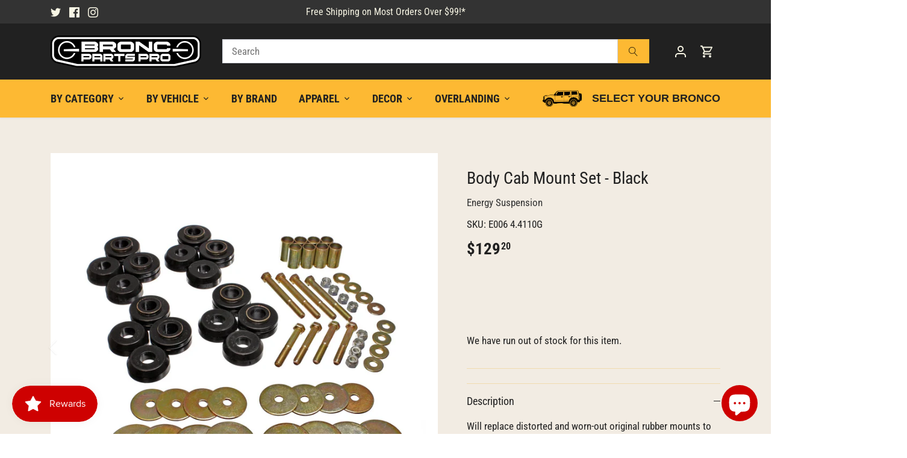

--- FILE ---
content_type: text/css
request_url: https://broncpartspro.com/cdn/shop/t/8/assets/custom.css?v=109498102884878107201684239839
body_size: 336
content:
.logo-nav{display:flex;justify-content:space-between;flex-wrap:wrap}#content .slideshow-section{margin:0}.container.nav-container{display:block}.cm-single-garage{cursor:pointer}.cm-single-garage .cm_changeButton{padding:18px 0}.cm-single-garage .active-container,.cm-single-garage .model,.cm-mobile-single-garage .active-container,.cm-mobile-single-garage .model{font-family:"News Gothic No 2",sans-serif;font-size:18px;font-weight:700;line-height:1.1em;color:#212121;text-transform:uppercase}.cm-single-garage .cm_changeButton,.cm-mobile-single-garage .cm_changeButton{align-items:center}#cm-single-garage .garage-container{padding:0}.cm-mobile-single-garage .garage-container .garage-icon.cm_icon_garage__background,.cm-single-garage .garage-container .garage-icon.cm_icon_garage__background{background-image:url(./bronco.png);background-size:contain;width:80px;height:27px}.clear-garage{font-size:13px}@media (max-width: 350px){.cm-mobile-single-garage .active-container,.cm-mobile-single-garage .model{font-size:16px}}@media (min-width: 768px){.cm-mobile-single-garage-container,#cm-mobile-search-box,#cm-mobile-garage{display:none}}@media (max-width: 767px){.cm-mobile-single-garage-container{background-color:#fdb933;padding-top:10px;padding-bottom:10px}}.cm_search-box_submit.cm_button.cm_button__primary,.cm_search-box_submit.cm_button.cm_button__primary:hover,.cm_vehicle-widget_button.cm_button.cm_button__primary,.cm_button.cm_button__primary.cm_dialogButton,.cm_facet-dialog_button-done.cm_button.cm_button__primary,.cm_vehicle-widget_button__go.cm_button.cm_button__primary{background-color:#fdb933;border:none;color:#000}#cm-mobile-search-box .icon-search{fill:#fff;height:24px;width:22px}#cm-mobile-search-box .cm_search-box-root__dialog_open-button{height:24px;width:22px;margin-right:7px}.cm_vehicle-widget_button__go.cm_button.cm_button__primary:hover,.cm_vehicle-widget_button.cm_button.cm_button__primary:hover{color:#fff;border:none}.cm-ymm-container{margin-bottom:-3em}@media (max-width: 767px){.cm-ymm-container{margin-bottom:-2em}}.cm_search-box-root .cm_search-box_submit .icon{fill:#000}.cm_dropdown .section{padding:0}.cm_vehicle-widget__verify-fitment{margin-top:10px}body.template-page.cm_body .reading-column{width:unset}.cm_product-item{background-color:#fff;padding:10px}.cm_product-item__buttons .cm_product-item__buttons-form .cm_button{background-color:#333;color:#fdb933}.cm_FacetPanel .facettitle .cm_icon.cm_icon-angle{width:20px;top:10px;right:5px}.cm_FacetPanel .facetholder .facettitle,.cm_FacetPanel .cm_btn.cm_button{background-color:#fdb933}.cm_FacetPanel .facetholder .facettitle{padding:10px;margin-bottom:0}.cm_FacetPanel .facetholder{background-color:#fff}.cm_FacetPanel .facetholder .facetbody{padding-top:8px;padding-bottom:.1px}.cm_FacetPanel .facetholder .facetbody.collapsed{padding:0}.cm_FacetPanel .cm_filterChips .facetbody{padding-bottom:10px}.cm_SearchHeader .cm_icon.cm_filter-icon{fill:#000;stroke:#000}.cm_vehicle-widget__search,.cm_vehicle-widget__vehicle-categories{display:none}.cm_vehicle-widget.cm_vehicle-widget__home.cm_vehicle-widget__row .cm_vehicle-widget_title,.cm_vehicle-widget__dialog .cm_vehicle-widget_dropdowns .cm_vehicle-widget_title,.cm-single-garage .active-container.cmTemplate_active,.cm-mobile-single-garage .active-container.cmTemplate_active,.cm_vehicle-widget.cm_vehicle-widget__search .cm_vehicle-widget_title,.cm_vehicle-widget.cm_vehicle-widget__verify-fitment .cm_vehicle-widget_title{font-size:0}.cm_vehicle-widget_title:after,.cm-single-garage .active-container.cmTemplate_active:after,.cm-mobile-single-garage .active-container.cmTemplate_active:after{content:"Select Your Bronco";font-size:18px;display:flex}.cm_vehicle-widget_dropdowns .cm_vehicle-widget_title:after{font-size:24px;line-height:1em}.cm_vehicle-widget__column .cm_vehicle-widget_header-label span{display:none}.cm_vehicle-widget.cm_vehicle-widget__verify-fitment .cm_vehicle-widget_title:after{content:"Verify fitment with your Bronco"}.cm_vehicle-widget__column .cm_vehicle-widget_header-label:after{content:"Bronco"}.cm_fitment-table .fitment-row .fitment-cell{border-right:1px solid #000}.cm_fitment-table .fitment-table-body .fitment-row{border-bottom:1px solid #000}#cm-fitment-table .fitment-table-body{border:1px solid #000}.cm-ymm-container{display:none}.cm_vehicle-widget__dialog .cm_vehicle-widget_body,.cm_vehicle-widget__dialog .cm_vehicle-widget_body .cm_vehicle-widget_select-container{flex-direction:column}.cm_vehicle-widget__dialog .cm_vehicle-widget_body .cm_vehicle-widget_select{margin-right:0;margin-bottom:10px}.cm_vehicle-widget__dialog.cm_vehicle-widget__row .cm_vehicle-widget_button-container{flex:none}#cm_vehicle-dialog .dialog-container{flex-basis:550px}@media (max-width: 767px){#cm_vehicle-dialog .dialog-container{flex-basis:280px}}.cm_main-content .cm_SearchResult .cm_product-item:hover .cm_product-item__image_primary,.cm_related-products .cm_product-item:hover .cm_product-item__image_primary{display:block!important}.cm_main-content .cm_SearchResult .cm_product-item:hover .cm_product-item__image_secondary,.cm_related-products .cm_product-item:hover .cm_product-item__image_secondary{display:none!important}
/*# sourceMappingURL=/cdn/shop/t/8/assets/custom.css.map?v=109498102884878107201684239839 */
